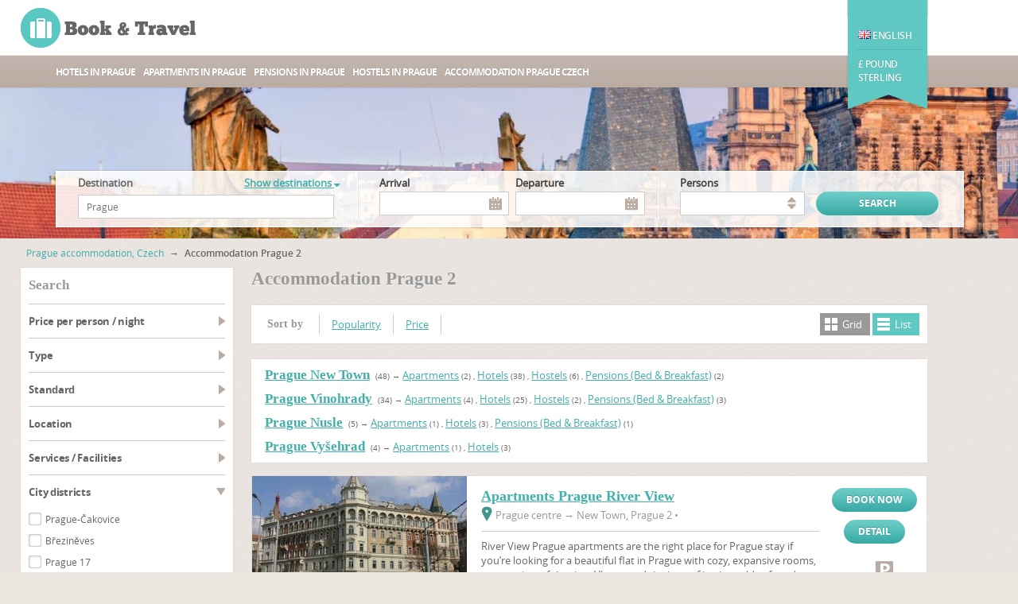

--- FILE ---
content_type: text/html; charset=UTF-8
request_url: https://www.hotele.cz/prague-accommodation,location-l-praha2.en.html
body_size: 14192
content:
<!DOCTYPE html>
<html lang="en">
<head>
     <script async src="https://www.googletagmanager.com/gtag/js?id=UA-23460120-2"></script>
<script>
    window.dataLayer = window.dataLayer || [];
    function gtag(){dataLayer.push(arguments);}
    gtag('js', new Date());
    gtag('config', 'UA-23460120-2');
</script>
 
    <meta charset="utf-8"/>
    <title>Accommodation Prague 2</title>
    <meta name="description" content="Book easily and cheaply hotels, hostels, pensions (bed &amp; breakfast), apartments in Prague 2. Wide range of accommodation - hotels, hostels, pensions (bed &amp; breakfast), apartments Prague New Town" />
    <meta name="keywords" content="prague, praha, accommodation, book, easily, and, cheaply, hotels, hostels, pensions, bed, breakfast, apartments, wide, range, new, town" />
    <meta name="robots" content="index,follow" />
    <link rel="canonical" href="https://www.hotele.cz/prague-accommodation,location-l-praha2.en.html" type="text/html" />
    <link rel="alternate" href="/praha-ubytovani,location-l-praha2.cz.html" type="text/html" title="Čeština" hreflang="cs" />
<link rel="alternate" href="/prag-unterkunft,location-l-praha2.de.html" type="text/html" title="Deutsch" hreflang="de" />
<link rel="alternate" href="/praga-zakwaterowanie,location-l-praha2.pl.html" type="text/html" title="Polski" hreflang="pl" />
<link rel="alternate" href="/praga-razmeshcheniye,location-l-praha2.ru.html" type="text/html" title="Русский" hreflang="ru" />
<link rel="alternate" href="/praha-ubytovanie,location-l-praha2.sk.html" type="text/html" title="Slovenčina" hreflang="sk" />
    <link rel="icon" type="image/ico" href="/resources/Templates/Accommodation/Module/Hotele/favicon.ico" />



    <link rel="stylesheet" type="text/css" href="/libs/resources/icons/flat/flaticon.css" />
    <link rel="stylesheet" type="text/css" href="/libs/resources/css/payments.css" />
    <link rel="stylesheet" type="text/css" href="/libs/resources/css/iconset-flags.css" />
    <link rel="stylesheet" type="text/css" href="/libs/resources/css/font-awesome.min.css" />
    <link rel="stylesheet" type="text/css" href="/libs/jquery.prettyPhoto/css/prettyPhoto.css" />

    <link rel="stylesheet" type="text/css" href="/theme/forest/css/forest.css" />
</head>
<body class="uclist">

    <header>
        <div class="ribbon-menu">
            <div class="wrap">
                <div id="currencies" class="menu">
                    <div class="menu-container">
                        <a  href="/prague-accommodation,location-l-praha2.en.html?curr=111"><span class="code">AUD</span><span class="name">Australian dollar</span></a>
<a  href="/prague-accommodation,location-l-praha2.en.html?curr=117"><span class="code">€</span><span class="name">Euro</span></a>
<a  href="/prague-accommodation,location-l-praha2.en.html?curr=135"><span class="code">PLN</span><span class="name">Polish zloty</span></a>
<a class="active" href="/prague-accommodation,location-l-praha2.en.html?curr=145"><span class="code">£</span><span class="name">Pound sterling</span></a>
<a  href="/prague-accommodation,location-l-praha2.en.html?curr=112"><span class="code">R$</span><span class="name">Brazilian real</span></a>
<a  href="/prague-accommodation,location-l-praha2.en.html?curr=127"><span class="code">CAD</span><span class="name">Canadian dollar</span></a>
<a  href="/prague-accommodation,location-l-praha2.en.html?curr=143"><span class="code">TRY</span><span class="name">New turkish lira</span></a>
<a  href="/prague-accommodation,location-l-praha2.en.html?curr=110"><span class="code">CZK</span><span class="name">Czech koruna</span></a>
<a  href="/prague-accommodation,location-l-praha2.en.html?curr=113"><span class="code">BGN</span><span class="name">Bulgarian lev</span></a>
<a  href="/prague-accommodation,location-l-praha2.en.html?curr=128"><span class="code">LTL</span><span class="name">Lithuanian litas</span></a>
<a  href="/prague-accommodation,location-l-praha2.en.html?curr=144"><span class="code">US$</span><span class="name">U.s. dollar</span></a><button type="button" class="close">×</button>                    </div>
                </div>
                <div id="locales" class="menu">
                    <div class="menu-container">
                        <a  href="/praha-ubytovani,location-l-praha2.cz.html?locale=cs_CZ"><span class="icon icon-flag fCz"></span><span class="name">Čeština</span></a>
<a  href="/prag-unterkunft,location-l-praha2.de.html?locale=de_DE"><span class="icon icon-flag fDe"></span><span class="name">Deutsch</span></a>
<a class="active" href="/prague-accommodation,location-l-praha2.en.html?locale=en_GB"><span class="icon icon-flag fEn"></span><span class="name">English (UK)</span></a>
<a  href="/prague-accommodation,location-l-praha2.en.html?locale=en_US"><span class="icon icon-flag fUs"></span><span class="name">English (US)</span></a>
<a  href="/praga-zakwaterowanie,location-l-praha2.pl.html?locale=pl_PL"><span class="icon icon-flag fPl"></span><span class="name">Polski</span></a>
<a  href="/praga-razmeshcheniye,location-l-praha2.ru.html?locale=ru_RU"><span class="icon icon-flag fRu"></span><span class="name">Русский</span></a>
<a  href="/praha-ubytovanie,location-l-praha2.sk.html?locale=sk_SK"><span class="icon icon-flag fSk"></span><span class="name">Slovenčina</span></a><button type="button" class="close">×</button>                    </div>
                </div>
            </div>
        </div>
        <div class="wrap clearfix">
            <!--logo-->
            <a class="bt-logo logo" href="/" title="Hotels in Prague"><strong>Prague Hotels - Home</strong></a>
            <!--//logo-->

            <!--ribbon-->
            <div class="ribbon">
                <nav>
                    <br/><br/>
                    <ul class="lang-nav">
                        <li class="active"><span class="menu-toggle" data-target="locales"><span data-toggle="tooltip" data-placement="bottom" title="Select your language" data-container="body" data-html="true"><span class="icon icon-flag fEn"></span> English</span></span></li>                    </ul>
                    <ul class="currency-nav">
                        <li class="active"><span class="menu-toggle" data-target="currencies"><span data-toggle="tooltip" data-placement="bottom" title="Choose your currency" data-container="body" data-html="true">£ Pound sterling </span></span></li>                    </ul>
                </nav>
            </div>
            <!--//ribbon-->
        </div>

        <!--main navigation-->
        <nav class="main-nav" role="navigation">
            <ul class="wrap" id="nav">
                
                <li><a href="/prague-hotels,list-t-hotel.en.html" title="List of Prague hotels">Hotels in Prague</a></li>
                <li><a href="/prague-apartments,list-t-apartment.en.html" title="Apartments in Prague">Apartments in Prague</a></li>
                <li><a href="/prague-pensions,list-t-pension.en.html" title="List of Prague pensions">Pensions in Prague</a></li>
                <li><a href="/prague-hostels,list-t-hostel.en.html" title="Cheap accommodation in Prague">Hostels in Prague</a></li>
                <li><a href="/prague-accommodation,location-l-praha.en.html" title="Accommodation in Prague, Hotels in Prague">Accommodation Prague Czech</a></li>
                            </ul>
        </nav>
        <!--//main navigation-->
    </header>

            <div class="main with-search" role="main">
         <section class="slider clearfix">
    <div id="sequence">
        <ul class="sequence-canvas">
            <li>
                <div class="image" style="background-image: url('https://img.book-travel.net/_f/praha/prague-bridge-castle_w1600h200a1c1bgcfff.jpg');"></div>
            </li>
        </ul>
    </div>
</section> 

        <div class="autofix-wrap">
             <div class="main-search" id="top">
    <div class="forms">
        <form id="main-search" action="/search/">
            <input type="hidden" name="city" value="554782" />
            <input type="hidden" name="part" />
            <input type="hidden" name="dist" />
            <input type="hidden" name="lodg" />
            <input type="hidden" name="poi" />
            <div class="column">
                <div class="f-item">
                    <label for="destination" class="text-ucf">
    <b class="pull-left">Destination</b>
            <a href="" class="dropdown-toggle pull-right" data-target="locations"
           data-text-disabled="Show destinations &lt;i class=&quot;fa fa-sort-down&quot;&gt;&lt;/i&gt;"
           data-text-enabled="Hide destinations &lt;i class=&quot;fa fa-sort-up&quot;&gt;&lt;/i&gt;">Show destinations <i class="fa fa-sort-down"></i></a>
    </label>

<input type="text" class="twitter-typeahead" id="destination" name="destination" placeholder="Prague"
    spellcheck="false" dir="auto" data-ac-hint="1" data-ac-minchars="3" data-ac-dataset="destinations" data-bh-tokenizer="category"
    data-ac-autofollow="1" data-text-lodgings="Hotels, Hostels, Bed &amp; Breakfast, Apartments" data-text-cities="Cities"
    data-text-city-parts="City parts" data-ac-remote=" /search/destination/?locale=en_GB&amp;destination=%QUERY" />

<span class="jsonly"><span class="spinner"><i class="flaticon flaticon-spinner"></i></span></span>
                </div>
            </div>
            <div class="column twins border">
                <div class="f-item datepicker">
                    <label for="arrival">Arrival</label>
                     <input type="hidden" name="d1" value="" />
<input type="hidden" name="m1" value="" />

<div class="input-group datepicker-wrap">
    <span class="jsonly">
        <input type="text" class="addon-datepicker c-pointer form-control input-lg" id="arrival" name="arrival" value=""
             data-dp-minDate="2026-01-22"
            data-dp-legacy-day="d1"
            data-dp-legacy-yearmonth="m1"
            data-dp-lang="en_GB"
            data-dp-dateFormat="d/m/Y"
            data-dp-numMonth="2"
                         data-dp-greater="departure"              data-title-start-range="Arrival"              data-title-end-range="Departure"             autocomplete="off" readonly="readonly" disabled />
                    <span class="input-group-addon addon-datepicker-trigger icon icon-calendar" data-target="#arrival"></span>
            </span>
    <noscript>
         <select name="d1"><option value="" selected="selected">Day</option><option value="1">01</option><option value="2">02</option><option value="3">03</option><option value="4">04</option><option value="5">05</option><option value="6">06</option><option value="7">07</option><option value="8">08</option><option value="9">09</option><option value="10">10</option><option value="11">11</option><option value="12">12</option><option value="13">13</option><option value="14">14</option><option value="15">15</option><option value="16">16</option><option value="17">17</option><option value="18">18</option><option value="19">19</option><option value="20">20</option><option value="21">21</option><option value="22">22</option><option value="23">23</option><option value="24">24</option><option value="25">25</option><option value="26">26</option><option value="27">27</option><option value="28">28</option><option value="29">29</option><option value="30">30</option><option value="31">31</option> </select> 
         <select name="m1"><option value="" selected="selected">Month</option><option value="2026-01">January 2026</option><option value="2026-02">February 2026</option><option value="2026-03">March 2026</option><option value="2026-04">April 2026</option><option value="2026-05">May 2026</option><option value="2026-06">June 2026</option><option value="2026-07">July 2026</option><option value="2026-08">August 2026</option><option value="2026-09">September 2026</option><option value="2026-10">October 2026</option><option value="2026-11">November 2026</option><option value="2026-12">December 2026</option></select> 
    </noscript>
</div>
 
                </div>
                <div class="f-item datepicker last">
                    <label for="departure">Departure</label>
                     <input type="hidden" name="d2" value="" />
<input type="hidden" name="m2" value="" />

<div class="input-group datepicker-wrap">
    <span class="jsonly">
        <input type="text" class="addon-datepicker c-pointer form-control input-lg" id="departure" name="departure" value=""
             data-dp-minDate="2026-01-22"
            data-dp-legacy-day="d2"
            data-dp-legacy-yearmonth="m2"
            data-dp-lang="en_GB"
            data-dp-dateFormat="d/m/Y"
            data-dp-numMonth="2"
             data-dp-lower="arrival"                          data-title-start-range="Arrival"              data-title-end-range="Departure"             autocomplete="off" readonly="readonly" disabled />
                    <span class="input-group-addon addon-datepicker-trigger icon icon-calendar" data-target="#departure"></span>
            </span>
    <noscript>
         <select name="d2"><option value="" selected="selected">Day</option><option value="1">01</option><option value="2">02</option><option value="3">03</option><option value="4">04</option><option value="5">05</option><option value="6">06</option><option value="7">07</option><option value="8">08</option><option value="9">09</option><option value="10">10</option><option value="11">11</option><option value="12">12</option><option value="13">13</option><option value="14">14</option><option value="15">15</option><option value="16">16</option><option value="17">17</option><option value="18">18</option><option value="19">19</option><option value="20">20</option><option value="21">21</option><option value="22">22</option><option value="23">23</option><option value="24">24</option><option value="25">25</option><option value="26">26</option><option value="27">27</option><option value="28">28</option><option value="29">29</option><option value="30">30</option><option value="31">31</option> </select> 
         <select name="m2"><option value="" selected="selected">Month</option><option value="2026-01">January 2026</option><option value="2026-02">February 2026</option><option value="2026-03">March 2026</option><option value="2026-04">April 2026</option><option value="2026-05">May 2026</option><option value="2026-06">June 2026</option><option value="2026-07">July 2026</option><option value="2026-08">August 2026</option><option value="2026-09">September 2026</option><option value="2026-10">October 2026</option><option value="2026-11">November 2026</option><option value="2026-12">December 2026</option></select> 
    </noscript>
</div>
 
                </div>
            </div>
            <div class="column twins border">
                <div class="f-item">
                    <label for="persons" class="text-ucf">persons</label>
                     <select id="persons" name="persons">
                <option value=""></option>
<option value="1">1 person</option>
<option value="2">2 persons</option>
<option value="3">3 persons</option>
<option value="4">4 persons</option>
<option value="5">5 persons</option>
<option value="6">6 persons</option>
<option value="7">7 persons</option>
<option value="8">8 persons</option>
<option value="9">9 persons</option>
<option value="10">10 persons</option>
<option value="11">11 persons</option>
<option value="12">12 persons</option>
<option value="13">13 persons</option>
<option value="14">14 persons</option>
<option value="15">15 persons</option>
<option value="16">16 persons</option>
<option value="17">17 persons</option>
<option value="18">18 persons</option>
<option value="19">19 persons</option>
<option value="20">20 persons</option>
<option value="21">21 persons</option>
<option value="22">22 persons</option>
<option value="23">23 persons</option>
<option value="24">24 persons</option>
<option value="25">25 persons</option>
            </select>
 
                </div>
                <div class="f-item last">
                    <input type="submit" value="search" class="text-uc gradient-button" />
                </div>
            </div>
        </form>
    </div>
</div> 
        </div>
        <div class="wrap clearfix">
            <!--main content-->
            <div class="content clearfix">
                <!--breadcrumbs-->
                <nav role="navigation" class="breadcrumbs clearfix">
                     <div class="crumbs">
                        <a href="/index.en.html" title="Find Prague accommodation">Prague accommodation, Czech</a>
            <span class="s"> → </span>
                                <span><strong>Accommodation Prague 2</strong></span>
            </div> 
                </nav>
                <!--//breadcrumbs-->
                <aside class="left-sidebar">
                    
		<article class="refine-search-results">
			<div class="h2 text-ucf">search</div>
			<form id="searchForm" class=" ajax" action="/search/" data-for="mainContainer" data-url="/search/?_action=ajaxrequest"><input type="hidden" name="city" value="554782" /><input type="hidden" name="sortby" value="" /><input type="hidden" name="persons" value="" />
					<dl><dt class="range">Price per person / night</dt><dd><div class="checkbox">
			<input id="_price_range0_9" class="submitonchange" type="checkbox" name="price_range[]" value="0_9" />
			<label for="_price_range0_9">0 - £9<span class="possibilities" id="_pos_price_range0_9"></span></label>
		</div><div class="checkbox">
			<input id="_price_range10_19" class="submitonchange" type="checkbox" name="price_range[]" value="10_19" />
			<label for="_price_range10_19">10 - £19<span class="possibilities" id="_pos_price_range10_19"></span></label>
		</div><div class="checkbox">
			<input id="_price_range20_29" class="submitonchange" type="checkbox" name="price_range[]" value="20_29" />
			<label for="_price_range20_29">20 - £29<span class="possibilities" id="_pos_price_range20_29"></span></label>
		</div><div class="checkbox">
			<input id="_price_range30_39" class="submitonchange" type="checkbox" name="price_range[]" value="30_39" />
			<label for="_price_range30_39">30 - £39<span class="possibilities" id="_pos_price_range30_39"></span></label>
		</div><div class="checkbox">
			<input id="_price_range40_49" class="submitonchange" type="checkbox" name="price_range[]" value="40_49" />
			<label for="_price_range40_49">40 - £49<span class="possibilities" id="_pos_price_range40_49"></span></label>
		</div><div class="checkbox">
			<input id="_price_range50_-1" class="submitonchange" type="checkbox" name="price_range[]" value="50_-1" />
			<label for="_price_range50_-1">More than £50<span class="possibilities" id="_pos_price_range50_-1"></span></label>
		</div></dd><dt>type</dt><dd><div class="checkbox">
			<input id="_type1" class="submitonchange" type="checkbox" name="type[]" value="1" />
			<label for="_type1">Hotel<span class="possibilities" id="_pos_type1"></span></label>
		</div><div class="checkbox">
			<input id="_type2" class="submitonchange" type="checkbox" name="type[]" value="2" />
			<label for="_type2">Hostel<span class="possibilities" id="_pos_type2"></span></label>
		</div><div class="checkbox">
			<input id="_type4" class="submitonchange" type="checkbox" name="type[]" value="4" />
			<label for="_type4">Pension<span class="possibilities" id="_pos_type4"></span></label>
		</div><div class="checkbox">
			<input id="_type8" class="submitonchange" type="checkbox" name="type[]" value="8" />
			<label for="_type8">Apartment<span class="possibilities" id="_pos_type8"></span></label>
		</div></dd><dt>Standard</dt><dd><div class="checkbox">
			<input id="_star2" class="submitonchange" type="checkbox" name="star[]" value="2" />
			<label for="_star2"><img src="/assets/images/s2.gif" height="11" alt="**" /><span class="possibilities" id="_pos_star2"></span></label>
		</div><div class="checkbox">
			<input id="_star3" class="submitonchange" type="checkbox" name="star[]" value="3" />
			<label for="_star3"><img src="/assets/images/s3.gif" height="11" alt="***" /><span class="possibilities" id="_pos_star3"></span></label>
		</div><div class="checkbox">
			<input id="_star4" class="submitonchange" type="checkbox" name="star[]" value="4" />
			<label for="_star4"><img src="/assets/images/s4.gif" height="11" alt="****" /><span class="possibilities" id="_pos_star4"></span></label>
		</div><div class="checkbox">
			<input id="_star5" class="submitonchange" type="checkbox" name="star[]" value="5" />
			<label for="_star5"><img src="/assets/images/s5.gif" height="11" alt="*****" /><span class="possibilities" id="_pos_star5"></span></label>
		</div></dd><dt>Location</dt><dd><div class="checkbox">
			<input id="_loc1" class="submitonchange" type="checkbox" name="loc[]" value="1" />
			<label for="_loc1">center<span class="possibilities" id="_pos_loc1"></span></label>
		</div><div class="checkbox">
			<input id="_loc2" class="submitonchange" type="checkbox" name="loc[]" value="2" />
			<label for="_loc2">close to center<span class="possibilities" id="_pos_loc2"></span></label>
		</div><div class="checkbox">
			<input id="_loc3" class="submitonchange" type="checkbox" name="loc[]" value="3" />
			<label for="_loc3">out of center<span class="possibilities" id="_pos_loc3"></span></label>
		</div></dd><dt>Services / Facilities</dt><dd><div class="checkbox">
			<input id="_fac541440" class="submitonchange" type="checkbox" name="fac[]" value="541440" />
			<label for="_fac541440">Internet<span class="possibilities" id="_pos_fac541440"></span></label>
		</div><div class="checkbox">
			<input id="_fac541446" class="submitonchange" type="checkbox" name="fac[]" value="541446" />
			<label for="_fac541446">Parking<span class="possibilities" id="_pos_fac541446"></span></label>
		</div><div class="checkbox">
			<input id="_fac895391" class="submitonchange" type="checkbox" name="fac[]" value="895391" />
			<label for="_fac895391">Restaurant<span class="possibilities" id="_pos_fac895391"></span></label>
		</div><div class="checkbox">
			<input id="_fac237648" class="submitonchange" type="checkbox" name="fac[]" value="237648" />
			<label for="_fac237648">Elevator<span class="possibilities" id="_pos_fac237648"></span></label>
		</div><div class="checkbox">
			<input id="_fac237642" class="submitonchange" type="checkbox" name="fac[]" value="237642" />
			<label for="_fac237642">Bar<span class="possibilities" id="_pos_fac237642"></span></label>
		</div><div class="checkbox">
			<input id="_fac237646" class="submitonchange" type="checkbox" name="fac[]" value="237646" />
			<label for="_fac237646">Conference facilities<span class="possibilities" id="_pos_fac237646"></span></label>
		</div><div class="checkbox">
			<input id="_fac237640" class="submitonchange" type="checkbox" name="fac[]" value="237640" />
			<label for="_fac237640">Air-conditioning<span class="possibilities" id="_pos_fac237640"></span></label>
		</div><div class="checkbox">
			<input id="_fac237644" class="submitonchange" type="checkbox" name="fac[]" value="237644" />
			<label for="_fac237644">Breakfast<span class="possibilities" id="_pos_fac237644"></span></label>
		</div><div class="checkbox">
			<input id="_fac237652" class="submitonchange" type="checkbox" name="fac[]" value="237652" />
			<label for="_fac237652">Fitness room<span class="possibilities" id="_pos_fac237652"></span></label>
		</div><div class="checkbox">
			<input id="_fac237638" class="submitonchange" type="checkbox" name="fac[]" value="237638" />
			<label for="_fac237638">24 hour service<span class="possibilities" id="_pos_fac237638"></span></label>
		</div><span class="more-info pull-left" data-target="#hidden_fac" data-text-closed="show more &lt;i class=&quot;fa fa-sort-down&quot;&gt;&lt;/i&gt;" data-text-opened="hide more &lt;i class=&quot;fa fa-sort-up&quot;&gt;&lt;/i&gt;">show more <i class="fa fa-sort-down"></i></span><div class="clearfix"></div><div class="hidden" id="hidden_fac"><div class="checkbox">
			<input id="_fac237650" class="submitonchange" type="checkbox" name="fac[]" value="237650" />
			<label for="_fac237650">Facilities for Disabled Guests<span class="possibilities" id="_pos_fac237650"></span></label>
		</div></div></dd><dt class="active">City districts</dt><dd><div class="checkbox">
			<input id="_dist600079" class="submitonchange" type="checkbox" name="dist[]" value="600079" />
			<label for="_dist600079">Prague-Čakovice<span class="possibilities" id="_pos_dist600079"></span></label>
		</div><div class="checkbox">
			<input id="_dist538124" class="submitonchange" type="checkbox" name="dist[]" value="538124" />
			<label for="_dist538124">Březiněves<span class="possibilities" id="_pos_dist538124"></span></label>
		</div><div class="checkbox">
			<input id="_dist547174" class="submitonchange" type="checkbox" name="dist[]" value="547174" />
			<label for="_dist547174">Prague 17<span class="possibilities" id="_pos_dist547174"></span></label>
		</div><div class="checkbox">
			<input id="_dist547417" class="submitonchange" type="checkbox" name="dist[]" value="547417" />
			<label for="_dist547417">Prague 18<span class="possibilities" id="_pos_dist547417"></span></label>
		</div><div class="checkbox">
			<input id="_dist547344" class="submitonchange" type="checkbox" name="dist[]" value="547344" />
			<label for="_dist547344">Prague 19<span class="possibilities" id="_pos_dist547344"></span></label>
		</div><div class="checkbox">
			<input id="_dist538213" class="submitonchange" type="checkbox" name="dist[]" value="538213" />
			<label for="_dist538213">Prague 20<span class="possibilities" id="_pos_dist538213"></span></label>
		</div><div class="checkbox">
			<input id="_dist538949" class="submitonchange" type="checkbox" name="dist[]" value="538949" />
			<label for="_dist538949">Prague 21<span class="possibilities" id="_pos_dist538949"></span></label>
		</div><div class="checkbox">
			<input id="_dist538931" class="submitonchange" type="checkbox" name="dist[]" value="538931" />
			<label for="_dist538931">Prague 22<span class="possibilities" id="_pos_dist538931"></span></label>
		</div><div class="checkbox">
			<input id="_dist538078" class="submitonchange" type="checkbox" name="dist[]" value="538078" />
			<label for="_dist538078">Benice<span class="possibilities" id="_pos_dist538078"></span></label>
		</div><div class="checkbox">
			<input id="_dist547310" class="submitonchange" type="checkbox" name="dist[]" value="547310" />
			<label for="_dist547310">Čakovice<span class="possibilities" id="_pos_dist547310"></span></label>
		</div><span class="more-info pull-left" data-target="#hidden_dist" data-text-closed="show more &lt;i class=&quot;fa fa-sort-down&quot;&gt;&lt;/i&gt;" data-text-opened="hide more &lt;i class=&quot;fa fa-sort-up&quot;&gt;&lt;/i&gt;">show more <i class="fa fa-sort-down"></i></span><div class="clearfix"></div><div id="hidden_dist"><div class="checkbox">
			<input id="_dist547387" class="submitonchange" type="checkbox" name="dist[]" value="547387" />
			<label for="_dist547387">Prague 15<span class="possibilities" id="_pos_dist547387"></span></label>
		</div><div class="checkbox">
			<input id="_dist547301" class="submitonchange" type="checkbox" name="dist[]" value="547301" />
			<label for="_dist547301">Dolní Chabry<span class="possibilities" id="_pos_dist547301"></span></label>
		</div><div class="checkbox">
			<input id="_dist547379" class="submitonchange" type="checkbox" name="dist[]" value="547379" />
			<label for="_dist547379">Dolní Měcholupy<span class="possibilities" id="_pos_dist547379"></span></label>
		</div><div class="checkbox">
			<input id="_dist538175" class="submitonchange" type="checkbox" name="dist[]" value="538175" />
			<label for="_dist538175">Dolní Počernice<span class="possibilities" id="_pos_dist538175"></span></label>
		</div><div class="checkbox">
			<input id="_dist547042" class="submitonchange" type="checkbox" name="dist[]" value="547042" />
			<label for="_dist547042">Kunratice<span class="possibilities" id="_pos_dist547042"></span></label>
		</div><div class="checkbox">
			<input id="_dist547158" class="submitonchange" type="checkbox" name="dist[]" value="547158" />
			<label for="_dist547158">Nebušice<span class="possibilities" id="_pos_dist547158"></span></label>
		</div><div class="checkbox">
			<input id="_dist538736" class="submitonchange" type="checkbox" name="dist[]" value="538736" />
			<label for="_dist538736">Satalice<span class="possibilities" id="_pos_dist538736"></span></label>
		</div><div class="checkbox">
			<input id="_dist539724" class="submitonchange" type="checkbox" name="dist[]" value="539724" />
			<label for="_dist539724">Šeberov<span class="possibilities" id="_pos_dist539724"></span></label>
		</div><div class="checkbox">
			<input id="_dist547271" class="submitonchange" type="checkbox" name="dist[]" value="547271" />
			<label for="_dist547271">Suchdol<span class="possibilities" id="_pos_dist547271"></span></label>
		</div><div class="checkbox">
			<input id="_dist539601" class="submitonchange" type="checkbox" name="dist[]" value="539601" />
			<label for="_dist539601">Prague 16<span class="possibilities" id="_pos_dist539601"></span></label>
		</div><div class="checkbox">
			<input id="_dist547361" class="submitonchange" type="checkbox" name="dist[]" value="547361" />
			<label for="_dist547361">Prague 14<span class="possibilities" id="_pos_dist547361"></span></label>
		</div><div class="checkbox">
			<input id="_dist600076" class="submitonchange" type="checkbox" name="dist[]" value="600076" />
			<label for="_dist600076">Prague-Dolní Chabry<span class="possibilities" id="_pos_dist600076"></span></label>
		</div><div class="checkbox">
			<input id="_dist500097" class="submitonchange" type="checkbox" name="dist[]" value="500097" />
			<label for="_dist500097">Prague 3<span class="possibilities" id="_pos_dist500097"></span></label>
		</div><div class="checkbox">
			<input id="_dist600075" class="submitonchange" type="checkbox" name="dist[]" value="600075" />
			<label for="_dist600075">Prague-Dolní Počernice<span class="possibilities" id="_pos_dist600075"></span></label>
		</div><div class="checkbox">
			<input id="_dist600072" class="submitonchange" type="checkbox" name="dist[]" value="600072" />
			<label for="_dist600072">Prague-Kunratice<span class="possibilities" id="_pos_dist600072"></span></label>
		</div><div class="checkbox">
			<input id="_dist600074" class="submitonchange" type="checkbox" name="dist[]" value="600074" />
			<label for="_dist600074">Prague-Troja<span class="possibilities" id="_pos_dist600074"></span></label>
		</div><div class="checkbox">
			<input id="_dist600073" class="submitonchange" type="checkbox" name="dist[]" value="600073" />
			<label for="_dist600073">Prague-Zbraslav<span class="possibilities" id="_pos_dist600073"></span></label>
		</div><div class="checkbox">
			<input id="_dist600078" class="submitonchange" type="checkbox" name="dist[]" value="600078" />
			<label for="_dist600078">Prague-Zličín<span class="possibilities" id="_pos_dist600078"></span></label>
		</div><div class="checkbox">
			<input id="_dist500054" class="submitonchange" type="checkbox" name="dist[]" value="500054" />
			<label for="_dist500054">Prague 1<span class="possibilities" id="_pos_dist500054"></span></label>
		</div><div class="checkbox">
			<input id="_dist500089" class="submitonchange" type="checkbox" name="dist[]" value="500089" checked="checked" />
			<label for="_dist500089">Prague 2<span class="possibilities" id="_pos_dist500089"></span></label>
		</div><div class="checkbox">
			<input id="_dist500119" class="submitonchange" type="checkbox" name="dist[]" value="500119" />
			<label for="_dist500119">Prague 4<span class="possibilities" id="_pos_dist500119"></span></label>
		</div><div class="checkbox">
			<input id="_dist539694" class="submitonchange" type="checkbox" name="dist[]" value="539694" />
			<label for="_dist539694">Prague 13<span class="possibilities" id="_pos_dist539694"></span></label>
		</div><div class="checkbox">
			<input id="_dist500143" class="submitonchange" type="checkbox" name="dist[]" value="500143" />
			<label for="_dist500143">Prague 5<span class="possibilities" id="_pos_dist500143"></span></label>
		</div><div class="checkbox">
			<input id="_dist500178" class="submitonchange" type="checkbox" name="dist[]" value="500178" />
			<label for="_dist500178">Prague 6<span class="possibilities" id="_pos_dist500178"></span></label>
		</div><div class="checkbox">
			<input id="_dist500186" class="submitonchange" type="checkbox" name="dist[]" value="500186" />
			<label for="_dist500186">Prague 7<span class="possibilities" id="_pos_dist500186"></span></label>
		</div><div class="checkbox">
			<input id="_dist500208" class="submitonchange" type="checkbox" name="dist[]" value="500208" />
			<label for="_dist500208">Prague 8<span class="possibilities" id="_pos_dist500208"></span></label>
		</div><div class="checkbox">
			<input id="_dist500216" class="submitonchange" type="checkbox" name="dist[]" value="500216" />
			<label for="_dist500216">Prague 9<span class="possibilities" id="_pos_dist500216"></span></label>
		</div><div class="checkbox">
			<input id="_dist500224" class="submitonchange" type="checkbox" name="dist[]" value="500224" />
			<label for="_dist500224">Prague 10<span class="possibilities" id="_pos_dist500224"></span></label>
		</div><div class="checkbox">
			<input id="_dist547034" class="submitonchange" type="checkbox" name="dist[]" value="547034" />
			<label for="_dist547034">Prague 11<span class="possibilities" id="_pos_dist547034"></span></label>
		</div><div class="checkbox">
			<input id="_dist547107" class="submitonchange" type="checkbox" name="dist[]" value="547107" />
			<label for="_dist547107">Prague 12<span class="possibilities" id="_pos_dist547107"></span></label>
		</div><div class="checkbox">
			<input id="_dist547328" class="submitonchange" type="checkbox" name="dist[]" value="547328" />
			<label for="_dist547328">Troja<span class="possibilities" id="_pos_dist547328"></span></label>
		</div></div></dd><dt>City parts</dt><dd><div class="checkbox">
			<input id="_part542300" class="submitonchange" type="checkbox" name="part[]" value="542300" />
			<label for="_part542300">Anděl<span class="possibilities" id="_pos_part542300"></span></label>
		</div><div class="checkbox">
			<input id="_part542298" class="submitonchange" type="checkbox" name="part[]" value="542298" />
			<label for="_part542298">Petrská čtvrť<span class="possibilities" id="_pos_part542298"></span></label>
		</div><div class="checkbox">
			<input id="_part542301" class="submitonchange" type="checkbox" name="part[]" value="542301" />
			<label for="_part542301">Rohanský ostrov<span class="possibilities" id="_pos_part542301"></span></label>
		</div><div class="checkbox">
			<input id="_part400483" class="submitonchange" type="checkbox" name="part[]" value="400483" />
			<label for="_part400483">Řepy<span class="possibilities" id="_pos_part400483"></span></label>
		</div><div class="checkbox">
			<input id="_part490270" class="submitonchange" type="checkbox" name="part[]" value="490270" />
			<label for="_part490270">Řeporyje<span class="possibilities" id="_pos_part490270"></span></label>
		</div><div class="checkbox">
			<input id="_part306169" class="submitonchange" type="checkbox" name="part[]" value="306169" />
			<label for="_part306169">Radotín<span class="possibilities" id="_pos_part306169"></span></label>
		</div><div class="checkbox">
			<input id="_part400718" class="submitonchange" type="checkbox" name="part[]" value="400718" />
			<label for="_part400718">Prosek<span class="possibilities" id="_pos_part400718"></span></label>
		</div><div class="checkbox">
			<input id="_part400190" class="submitonchange" type="checkbox" name="part[]" value="400190" />
			<label for="_part400190">Podolí<span class="possibilities" id="_pos_part400190"></span></label>
		</div><div class="checkbox">
			<input id="_part542299" class="submitonchange" type="checkbox" name="part[]" value="542299" />
			<label for="_part542299">Palmovka<span class="possibilities" id="_pos_part542299"></span></label>
		</div><div class="checkbox">
			<input id="_part146137" class="submitonchange" type="checkbox" name="part[]" value="146137" />
			<label for="_part146137">Satalice<span class="possibilities" id="_pos_part146137"></span></label>
		</div><span class="more-info pull-left" data-target="#hidden_part" data-text-closed="show more &lt;i class=&quot;fa fa-sort-down&quot;&gt;&lt;/i&gt;" data-text-opened="hide more &lt;i class=&quot;fa fa-sort-up&quot;&gt;&lt;/i&gt;">show more <i class="fa fa-sort-down"></i></span><div class="clearfix"></div><div class="hidden" id="hidden_part"><div class="checkbox">
			<input id="_part490156" class="submitonchange" type="checkbox" name="part[]" value="490156" />
			<label for="_part490156">Nusle<span class="possibilities" id="_pos_part490156"></span></label>
		</div><div class="checkbox">
			<input id="_part490148" class="submitonchange" type="checkbox" name="part[]" value="490148" />
			<label for="_part490148">New Town<span class="possibilities" id="_pos_part490148"></span></label>
		</div><div class="checkbox">
			<input id="_part400513" class="submitonchange" type="checkbox" name="part[]" value="400513" />
			<label for="_part400513">Nebušice<span class="possibilities" id="_pos_part400513"></span></label>
		</div><div class="checkbox">
			<input id="_part400335" class="submitonchange" type="checkbox" name="part[]" value="400335" />
			<label for="_part400335">Motol<span class="possibilities" id="_pos_part400335"></span></label>
		</div><div class="checkbox">
			<input id="_part131555" class="submitonchange" type="checkbox" name="part[]" value="131555" />
			<label for="_part131555">Miškovice<span class="possibilities" id="_pos_part131555"></span></label>
		</div><div class="checkbox">
			<input id="_part490130" class="submitonchange" type="checkbox" name="part[]" value="490130" />
			<label for="_part490130">Michle<span class="possibilities" id="_pos_part490130"></span></label>
		</div><div class="checkbox">
			<input id="_part400394" class="submitonchange" type="checkbox" name="part[]" value="400394" />
			<label for="_part400394">Ruzyně<span class="possibilities" id="_pos_part400394"></span></label>
		</div><div class="checkbox">
			<input id="_part162132" class="submitonchange" type="checkbox" name="part[]" value="162132" />
			<label for="_part162132">Šeberov<span class="possibilities" id="_pos_part162132"></span></label>
		</div><div class="checkbox">
			<input id="_part490121" class="submitonchange" type="checkbox" name="part[]" value="490121" />
			<label for="_part490121">Lesser Town<span class="possibilities" id="_pos_part490121"></span></label>
		</div><div class="checkbox">
			<input id="_part173771" class="submitonchange" type="checkbox" name="part[]" value="173771" />
			<label for="_part173771">Újezd nad Lesy<span class="possibilities" id="_pos_part173771"></span></label>
		</div><div class="checkbox">
			<input id="_part490253" class="submitonchange" type="checkbox" name="part[]" value="490253" />
			<label for="_part490253">Záběhlice<span class="possibilities" id="_pos_part490253"></span></label>
		</div><div class="checkbox">
			<input id="_part490245" class="submitonchange" type="checkbox" name="part[]" value="490245" />
			<label for="_part490245">Vysočany<span class="possibilities" id="_pos_part490245"></span></label>
		</div><div class="checkbox">
			<input id="_part127302" class="submitonchange" type="checkbox" name="part[]" value="127302" />
			<label for="_part127302">Vyšehrad<span class="possibilities" id="_pos_part127302"></span></label>
		</div><div class="checkbox">
			<input id="_part490237" class="submitonchange" type="checkbox" name="part[]" value="490237" />
			<label for="_part490237">Vršovice<span class="possibilities" id="_pos_part490237"></span></label>
		</div><div class="checkbox">
			<input id="_part490229" class="submitonchange" type="checkbox" name="part[]" value="490229" />
			<label for="_part490229">Vinohrady<span class="possibilities" id="_pos_part490229"></span></label>
		</div><div class="checkbox">
			<input id="_part400432" class="submitonchange" type="checkbox" name="part[]" value="400432" />
			<label for="_part400432">Veleslavín<span class="possibilities" id="_pos_part400432"></span></label>
		</div><div class="checkbox">
			<input id="_part490202" class="submitonchange" type="checkbox" name="part[]" value="490202" />
			<label for="_part490202">Troja<span class="possibilities" id="_pos_part490202"></span></label>
		</div><div class="checkbox">
			<input id="_part400301" class="submitonchange" type="checkbox" name="part[]" value="400301" />
			<label for="_part400301">Smíchov<span class="possibilities" id="_pos_part400301"></span></label>
		</div><div class="checkbox">
			<input id="_part400769" class="submitonchange" type="checkbox" name="part[]" value="400769" />
			<label for="_part400769">Třeboradice<span class="possibilities" id="_pos_part400769"></span></label>
		</div><div class="checkbox">
			<input id="_part400491" class="submitonchange" type="checkbox" name="part[]" value="400491" />
			<label for="_part400491">Suchdol<span class="possibilities" id="_pos_part400491"></span></label>
		</div><div class="checkbox">
			<input id="_part490199" class="submitonchange" type="checkbox" name="part[]" value="490199" />
			<label for="_part490199">Střížkov<span class="possibilities" id="_pos_part490199"></span></label>
		</div><div class="checkbox">
			<input id="_part400424" class="submitonchange" type="checkbox" name="part[]" value="400424" />
			<label for="_part400424">Střešovice<span class="possibilities" id="_pos_part400424"></span></label>
		</div><div class="checkbox">
			<input id="_part490181" class="submitonchange" type="checkbox" name="part[]" value="490181" />
			<label for="_part490181">Strašnice<span class="possibilities" id="_pos_part490181"></span></label>
		</div><div class="checkbox">
			<input id="_part490172" class="submitonchange" type="checkbox" name="part[]" value="490172" />
			<label for="_part490172">Stodůlky<span class="possibilities" id="_pos_part490172"></span></label>
		</div><div class="checkbox">
			<input id="_part400017" class="submitonchange" type="checkbox" name="part[]" value="400017" />
			<label for="_part400017">Old Town<span class="possibilities" id="_pos_part400017"></span></label>
		</div><div class="checkbox">
			<input id="_part490113" class="submitonchange" type="checkbox" name="part[]" value="490113" />
			<label for="_part490113">Malešice<span class="possibilities" id="_pos_part490113"></span></label>
		</div><div class="checkbox">
			<input id="_part400254" class="submitonchange" type="checkbox" name="part[]" value="400254" />
			<label for="_part400254">Libuš<span class="possibilities" id="_pos_part400254"></span></label>
		</div><div class="checkbox">
			<input id="_part2585" class="submitonchange" type="checkbox" name="part[]" value="2585" />
			<label for="_part2585">Benice<span class="possibilities" id="_pos_part2585"></span></label>
		</div><div class="checkbox">
			<input id="_part400211" class="submitonchange" type="checkbox" name="part[]" value="400211" />
			<label for="_part400211">Chodov<span class="possibilities" id="_pos_part400211"></span></label>
		</div><div class="checkbox">
			<input id="_part490059" class="submitonchange" type="checkbox" name="part[]" value="490059" />
			<label for="_part490059">Hloubětín<span class="possibilities" id="_pos_part490059"></span></label>
		</div><div class="checkbox">
			<input id="_part173398" class="submitonchange" type="checkbox" name="part[]" value="173398" />
			<label for="_part173398">Hájek<span class="possibilities" id="_pos_part173398"></span></label>
		</div><div class="checkbox">
			<input id="_part29955" class="submitonchange" type="checkbox" name="part[]" value="29955" />
			<label for="_part29955">Dolní Počernice<span class="possibilities" id="_pos_part29955"></span></label>
		</div><div class="checkbox">
			<input id="_part490041" class="submitonchange" type="checkbox" name="part[]" value="490041" />
			<label for="_part490041">Dolní Měcholupy<span class="possibilities" id="_pos_part490041"></span></label>
		</div><div class="checkbox">
			<input id="_part400661" class="submitonchange" type="checkbox" name="part[]" value="400661" />
			<label for="_part400661">Dolní Chabry<span class="possibilities" id="_pos_part400661"></span></label>
		</div><div class="checkbox">
			<input id="_part400459" class="submitonchange" type="checkbox" name="part[]" value="400459" />
			<label for="_part400459">Dejvice<span class="possibilities" id="_pos_part400459"></span></label>
		</div><div class="checkbox">
			<input id="_part400742" class="submitonchange" type="checkbox" name="part[]" value="400742" />
			<label for="_part400742">Černý Most<span class="possibilities" id="_pos_part400742"></span></label>
		</div><div class="checkbox">
			<input id="_part128091" class="submitonchange" type="checkbox" name="part[]" value="128091" />
			<label for="_part128091">Hodkovičky<span class="possibilities" id="_pos_part128091"></span></label>
		</div><div class="checkbox">
			<input id="_part400751" class="submitonchange" type="checkbox" name="part[]" value="400751" />
			<label for="_part400751">Čakovice<span class="possibilities" id="_pos_part400751"></span></label>
		</div><div class="checkbox">
			<input id="_part490024" class="submitonchange" type="checkbox" name="part[]" value="490024" />
			<label for="_part490024">Bubeneč<span class="possibilities" id="_pos_part490024"></span></label>
		</div><div class="checkbox">
			<input id="_part14133" class="submitonchange" type="checkbox" name="part[]" value="14133" />
			<label for="_part14133">Březiněves<span class="possibilities" id="_pos_part14133"></span></label>
		</div><div class="checkbox">
			<input id="_part490032" class="submitonchange" type="checkbox" name="part[]" value="490032" />
			<label for="_part490032">Břevnov<span class="possibilities" id="_pos_part490032"></span></label>
		</div><div class="checkbox">
			<input id="_part400203" class="submitonchange" type="checkbox" name="part[]" value="400203" />
			<label for="_part400203">Braník<span class="possibilities" id="_pos_part400203"></span></label>
		</div><div class="checkbox">
			<input id="_part400581" class="submitonchange" type="checkbox" name="part[]" value="400581" />
			<label for="_part400581">Bohnice<span class="possibilities" id="_pos_part400581"></span></label>
		</div><div class="checkbox">
			<input id="_part400289" class="submitonchange" type="checkbox" name="part[]" value="400289" />
			<label for="_part400289">Hlubočepy<span class="possibilities" id="_pos_part400289"></span></label>
		</div><div class="checkbox">
			<input id="_part490067" class="submitonchange" type="checkbox" name="part[]" value="490067" />
			<label for="_part490067">Holešovice<span class="possibilities" id="_pos_part490067"></span></label>
		</div><div class="checkbox">
			<input id="_part490105" class="submitonchange" type="checkbox" name="part[]" value="490105" />
			<label for="_part490105">Libeň<span class="possibilities" id="_pos_part490105"></span></label>
		</div><div class="checkbox">
			<input id="_part400611" class="submitonchange" type="checkbox" name="part[]" value="400611" />
			<label for="_part400611">Kobylisy<span class="possibilities" id="_pos_part400611"></span></label>
		</div><div class="checkbox">
			<input id="_part400157" class="submitonchange" type="checkbox" name="part[]" value="400157" />
			<label for="_part400157">Lhotka<span class="possibilities" id="_pos_part400157"></span></label>
		</div><div class="checkbox">
			<input id="_part400807" class="submitonchange" type="checkbox" name="part[]" value="400807" />
			<label for="_part400807">Letňany<span class="possibilities" id="_pos_part400807"></span></label>
		</div><div class="checkbox">
			<input id="_part400785" class="submitonchange" type="checkbox" name="part[]" value="400785" />
			<label for="_part400785">Kyje<span class="possibilities" id="_pos_part400785"></span></label>
		</div><div class="checkbox">
			<input id="_part400262" class="submitonchange" type="checkbox" name="part[]" value="400262" />
			<label for="_part400262">Kunratice<span class="possibilities" id="_pos_part400262"></span></label>
		</div><div class="checkbox">
			<input id="_part400165" class="submitonchange" type="checkbox" name="part[]" value="400165" />
			<label for="_part400165">Krč<span class="possibilities" id="_pos_part400165"></span></label>
		</div><div class="checkbox">
			<input id="_part400319" class="submitonchange" type="checkbox" name="part[]" value="400319" />
			<label for="_part400319">Košíře<span class="possibilities" id="_pos_part400319"></span></label>
		</div><div class="checkbox">
			<input id="_part400777" class="submitonchange" type="checkbox" name="part[]" value="400777" />
			<label for="_part400777">Kbely<span class="possibilities" id="_pos_part400777"></span></label>
		</div><div class="checkbox">
			<input id="_part400904" class="submitonchange" type="checkbox" name="part[]" value="400904" />
			<label for="_part400904">Horní Měcholupy<span class="possibilities" id="_pos_part400904"></span></label>
		</div><div class="checkbox">
			<input id="_part400637" class="submitonchange" type="checkbox" name="part[]" value="400637" />
			<label for="_part400637">Karlín<span class="possibilities" id="_pos_part400637"></span></label>
		</div><div class="checkbox">
			<input id="_part127001" class="submitonchange" type="checkbox" name="part[]" value="127001" />
			<label for="_part127001">Josefov<span class="possibilities" id="_pos_part127001"></span></label>
		</div><div class="checkbox">
			<input id="_part490091" class="submitonchange" type="checkbox" name="part[]" value="490091" />
			<label for="_part490091">Jinonice<span class="possibilities" id="_pos_part490091"></span></label>
		</div><div class="checkbox">
			<input id="_part490075" class="submitonchange" type="checkbox" name="part[]" value="490075" />
			<label for="_part490075">Prague Castle District<span class="possibilities" id="_pos_part490075"></span></label>
		</div><div class="checkbox">
			<input id="_part400866" class="submitonchange" type="checkbox" name="part[]" value="400866" />
			<label for="_part400866">Hostivař<span class="possibilities" id="_pos_part400866"></span></label>
		</div><div class="checkbox">
			<input id="_part400793" class="submitonchange" type="checkbox" name="part[]" value="400793" />
			<label for="_part400793">Hostavice<span class="possibilities" id="_pos_part400793"></span></label>
		</div><div class="checkbox">
			<input id="_part43770" class="submitonchange" type="checkbox" name="part[]" value="43770" />
			<label for="_part43770">Horní Počernice<span class="possibilities" id="_pos_part43770"></span></label>
		</div><div class="checkbox">
			<input id="_part490261" class="submitonchange" type="checkbox" name="part[]" value="490261" />
			<label for="_part490261">Žižkov<span class="possibilities" id="_pos_part490261"></span></label>
		</div></div></dd><dt>Points of interest</dt><dd><div class="checkbox">
			<input id="_npoi1332117" class="submitonchange" type="checkbox" name="npoi[]" value="1332117" />
			<label for="_npoi1332117">St. Vitus Cathedral<span class="possibilities" id="_pos_npoi1332117"></span></label>
		</div><div class="checkbox">
			<input id="_npoi471787" class="submitonchange" type="checkbox" name="npoi[]" value="471787" />
			<label for="_npoi471787">Old Town Square<span class="possibilities" id="_pos_npoi471787"></span></label>
		</div><div class="checkbox">
			<input id="_npoi471956" class="submitonchange" type="checkbox" name="npoi[]" value="471956" />
			<label for="_npoi471956">Wenceslas Square<span class="possibilities" id="_pos_npoi471956"></span></label>
		</div><div class="checkbox">
			<input id="_npoi471095" class="submitonchange" type="checkbox" name="npoi[]" value="471095" />
			<label for="_npoi471095">Ss. Cyril and Methodius Cathedral<span class="possibilities" id="_pos_npoi471095"></span></label>
		</div><div class="checkbox">
			<input id="_npoi471981" class="submitonchange" type="checkbox" name="npoi[]" value="471981" />
			<label for="_npoi471981">Vyšehrad<span class="possibilities" id="_pos_npoi471981"></span></label>
		</div><div class="checkbox">
			<input id="_npoi471577" class="submitonchange" type="checkbox" name="npoi[]" value="471577" />
			<label for="_npoi471577">Prague Castle<span class="possibilities" id="_pos_npoi471577"></span></label>
		</div><div class="checkbox">
			<input id="_npoi471786" class="submitonchange" type="checkbox" name="npoi[]" value="471786" />
			<label for="_npoi471786">Old Town Hall<span class="possibilities" id="_pos_npoi471786"></span></label>
		</div><div class="checkbox">
			<input id="_npoi471106" class="submitonchange" type="checkbox" name="npoi[]" value="471106" />
			<label for="_npoi471106">Church of Saint Nicholas<span class="possibilities" id="_pos_npoi471106"></span></label>
		</div><div class="checkbox">
			<input id="_npoi471594" class="submitonchange" type="checkbox" name="npoi[]" value="471594" />
			<label for="_npoi471594">Rudolfinum<span class="possibilities" id="_pos_npoi471594"></span></label>
		</div><div class="checkbox">
			<input id="_npoi471845" class="submitonchange" type="checkbox" name="npoi[]" value="471845" />
			<label for="_npoi471845">Church of Our Lady Before Týn<span class="possibilities" id="_pos_npoi471845"></span></label>
		</div></dd></dl><input class="gradient-button text-uc pull-right" type="submit" value="search"/><div class="clearfix"></div>
			</form>
		</article><div id="locations" class="dropdown-menu" style="display: none;"><div class="h2">t:top-most-cities</div><div class="clearfix"></div><ul class="locations"><li><a href="/search/" data-value="554782" data-name="Prague" data-key="city">Prague<span class="possibilities badge">699</span></a></li></ul><div class="clearfix"></div><div class="h2">City districts</div><div class="clearfix"></div><ul class="locations"><li><a href="/prague-accommodation,location-l-praha1.en.html" data-value="500054" data-name="Prague 1" data-key="dist">Prague 1<span class="possibilities badge">249</span></a></li><li><a href="/prague-accommodation,location-l-praha2.en.html" data-value="500089" data-name="Prague 2" data-key="dist">Prague 2<span class="possibilities badge">93</span></a></li><li><a href="/prague-accommodation,location-l-praha5.en.html" data-value="500143" data-name="Prague 5" data-key="dist">Prague 5<span class="possibilities badge">65</span></a></li><li><a href="/prague-accommodation,location-l-praha4.en.html" data-value="500119" data-name="Prague 4" data-key="dist">Prague 4<span class="possibilities badge">53</span></a></li><li><a href="/prague-accommodation,location-l-praha3.en.html" data-value="500097" data-name="Prague 3" data-key="dist">Prague 3<span class="possibilities badge">46</span></a></li><li><a href="/prague-accommodation,location-l-praha6.en.html" data-value="500178" data-name="Prague 6" data-key="dist">Prague 6<span class="possibilities badge">38</span></a></li><li><a href="/prague-accommodation,location-l-praha8.en.html" data-value="500208" data-name="Prague 8" data-key="dist">Prague 8<span class="possibilities badge">38</span></a></li><li><a href="/prague-accommodation,location-l-praha10.en.html" data-value="500224" data-name="Prague 10" data-key="dist">Prague 10<span class="possibilities badge">23</span></a></li><li><a href="/prague-accommodation,location-l-praha9.en.html" data-value="500216" data-name="Prague 9" data-key="dist">Prague 9<span class="possibilities badge">19</span></a></li><li><a href="/prague-accommodation,location-l-praha7.en.html" data-value="500186" data-name="Prague 7" data-key="dist">Prague 7<span class="possibilities badge">17</span></a></li><li><a href="/prague-accommodation,location-l-praha14.en.html" data-value="547361" data-name="Prague 14" data-key="dist">Prague 14<span class="possibilities badge">8</span></a></li><li><a href="/prague-accommodation,location-l-praha17.en.html" data-value="547174" data-name="Prague 17" data-key="dist">Prague 17<span class="possibilities badge">5</span></a></li><li><a href="/prague-accommodation,location-l-praha11.en.html" data-value="547034" data-name="Prague 11" data-key="dist">Prague 11<span class="possibilities badge">4</span></a></li><li><a href="/prague-accommodation,location-l-praha15.en.html" data-value="547387" data-name="Prague 15" data-key="dist">Prague 15<span class="possibilities badge">4</span></a></li><li><a href="/prague-accommodation,location-l-praha13.en.html" data-value="539694" data-name="Prague 13" data-key="dist">Prague 13<span class="possibilities badge">3</span></a></li><li><a href="/prague-accommodation,location-l-cakovice.en.html" data-value="547310" data-name="Čakovice" data-key="dist">Čakovice<span class="possibilities badge">3</span></a></li><li><a href="/prague-accommodation,location-l-brezineves.en.html" data-value="538124" data-name="Březiněves" data-key="dist">Březiněves<span class="possibilities badge">2</span></a></li><li><a href="/prague-accommodation,location-l-dolnipocernice.en.html" data-value="538175" data-name="Dolní Počernice" data-key="dist">Dolní Počernice<span class="possibilities badge">2</span></a></li><li><a href="/prague-accommodation,location-l-praha20.en.html" data-value="538213" data-name="Prague 20" data-key="dist">Prague 20<span class="possibilities badge">2</span></a></li><li><a href="/prague-accommodation,location-l-praha22.en.html" data-value="538931" data-name="Prague 22" data-key="dist">Prague 22<span class="possibilities badge">2</span></a></li></ul><div class="clearfix"></div><div class="h2">City parts</div><div class="clearfix"></div><ul class="locations"><li><a href="/prague-accommodation,location-i-nove+mesto.en.html" data-value="490148" data-name="New Town" data-key="part">New Town<span class="possibilities badge">140</span></a></li><li><a href="/prague-accommodation,location-i-stare+mesto.en.html" data-value="400017" data-name="Old Town" data-key="part">Old Town<span class="possibilities badge">98</span></a></li><li><a href="/prague-accommodation,location-i-zizkov.en.html" data-value="490261" data-name="Žižkov" data-key="part">Žižkov<span class="possibilities badge">42</span></a></li><li><a href="/prague-accommodation,location-i-mala+strana.en.html" data-value="490121" data-name="Lesser Town" data-key="part">Lesser Town<span class="possibilities badge">41</span></a></li><li><a href="/prague-accommodation,location-i-smichov.en.html" data-value="400301" data-name="Smíchov" data-key="part">Smíchov<span class="possibilities badge">38</span></a></li><li><a href="/prague-accommodation,location-i-vinohrady.en.html" data-value="490229" data-name="Vinohrady" data-key="part">Vinohrady<span class="possibilities badge">38</span></a></li><li><a href="/prague-accommodation,location-i-nusle.en.html" data-value="490156" data-name="Nusle" data-key="part">Nusle<span class="possibilities badge">24</span></a></li><li><a href="/prague-accommodation,location-i-hradcany.en.html" data-value="490075" data-name="Prague Castle District" data-key="part">Prague Castle District<span class="possibilities badge">21</span></a></li><li><a href="/prague-accommodation,location-i-karlin.en.html" data-value="400637" data-name="Karlín" data-key="part">Karlín<span class="possibilities badge">19</span></a></li><li><a href="/prague-accommodation,location-i-holesovice.en.html" data-value="490067" data-name="Holešovice" data-key="part">Holešovice<span class="possibilities badge">15</span></a></li><li><a href="/prague-accommodation,location-i-liben.en.html" data-value="490105" data-name="Libeň" data-key="part">Libeň<span class="possibilities badge">11</span></a></li><li><a href="/prague-accommodation,location-i-dejvice.en.html" data-value="400459" data-name="Dejvice" data-key="part">Dejvice<span class="possibilities badge">10</span></a></li><li><a href="/prague-accommodation,location-i-jinonice.en.html" data-value="490091" data-name="Jinonice" data-key="part">Jinonice<span class="possibilities badge">10</span></a></li><li><a href="/prague-accommodation,location-i-brevnov.en.html" data-value="490032" data-name="Břevnov" data-key="part">Břevnov<span class="possibilities badge">9</span></a></li><li><a href="/prague-accommodation,location-i-strasnice.en.html" data-value="490181" data-name="Strašnice" data-key="part">Strašnice<span class="possibilities badge">9</span></a></li><li><a href="/prague-accommodation,location-i-vysocany.en.html" data-value="490245" data-name="Vysočany" data-key="part">Vysočany<span class="possibilities badge">9</span></a></li><li><a href="/prague-accommodation,location-i-krc.en.html" data-value="400165" data-name="Krč" data-key="part">Krč<span class="possibilities badge">8</span></a></li><li><a href="/prague-accommodation,location-i-michle.en.html" data-value="490130" data-name="Michle" data-key="part">Michle<span class="possibilities badge">8</span></a></li><li><a href="/prague-accommodation,location-i-branik.en.html" data-value="400203" data-name="Braník" data-key="part">Braník<span class="possibilities badge">7</span></a></li><li><a href="/prague-accommodation,location-i-chodov.en.html" data-value="400211" data-name="Chodov" data-key="part">Chodov<span class="possibilities badge">7</span></a></li></ul><div class="clearfix"></div></div>                </aside>
                <!--three-fourth content-->
                <section class="three-fourth" id="mainContainer">
                    <h1 class="list">Accommodation Prague 2</h1>                    <div class="sort-by">
                        <h3>Sort by</h3>
                        
				<ul class="sort">
				
                    <li>
                        <a class="ajax" data-for-form="searchForm" data-property="sortby"  data-value="popularity" href="/prague-accommodation,location-l-praha2.en.html?sortby=popularity">Popularity</a></li>
                    <li>
                        <a class="ajax" data-for-form="searchForm" data-property="sortby"  data-value="price" href="/prague-accommodation,location-l-praha2.en.html?sortby=price">Price</a></li>
				</ul>
		<ul class="view-type">
			<li class="grid-view"><a class="ajax" href="/prague-accommodation,location-l-praha2.en.html?listType=grid"
				data-href="/prague-accommodation,location-l-praha2.en.html?listType=grid" data-for="mainContainer" title="Grid">Grid</a></li>
			<li class="list-view active"><a class="ajax" href="/prague-accommodation,location-l-praha2.en.html?listType=list"
				data-href="/prague-accommodation,location-l-praha2.en.html?listType=list" data-for="mainContainer" title="List">List</a></li>
		</ul>                    </div>
                    <div class="clearfix"></div>
                    <div class="deals clearfix">

                                                 <article class="full-width"><div class="categories text-wrap"><div class="category"><h3><a href="/prague-accommodation,location-i-nove+mesto.en.html" title="Accommodation Prague New Town">Prague New Town</a></h3> <span>(48)</span>  &rarr; <a href="/prague-accommodation,location-i-nove+mesto-t-apartment.en.html" title="Accommodation Prague Apartments">Apartments</a> <span>(2)</span> , <a href="/prague-accommodation,location-i-nove+mesto-t-hotel.en.html" title="Accommodation Prague Hotels">Hotels</a> <span>(38)</span> , <a href="/prague-accommodation,location-i-nove+mesto-t-hostel.en.html" title="Accommodation Prague Hostels">Hostels</a> <span>(6)</span> , <a href="/prague-accommodation,location-i-nove+mesto-t-pension.en.html" title="Accommodation Prague Pensions (Bed & Breakfast)">Pensions (Bed & Breakfast)</a> <span>(2)</span> </div><div class="category"><h3><a href="/prague-accommodation,location-i-vinohrady.en.html" title="Accommodation Prague Vinohrady">Prague Vinohrady</a></h3> <span>(34)</span>  &rarr; <a href="/prague-accommodation,location-i-vinohrady-t-apartment.en.html" title="Accommodation Prague Apartments">Apartments</a> <span>(4)</span> , <a href="/prague-accommodation,location-i-vinohrady-t-hotel.en.html" title="Accommodation Prague Hotels">Hotels</a> <span>(25)</span> , <a href="/prague-accommodation,location-i-vinohrady-t-hostel.en.html" title="Accommodation Prague Hostels">Hostels</a> <span>(2)</span> , <a href="/prague-accommodation,location-i-vinohrady-t-pension.en.html" title="Accommodation Prague Pensions (Bed & Breakfast)">Pensions (Bed & Breakfast)</a> <span>(3)</span> </div><div class="category"><h3><a href="/prague-accommodation,location-i-nusle.en.html" title="Accommodation Prague Nusle">Prague Nusle</a></h3> <span>(5)</span>  &rarr; <a href="/prague-accommodation,location-i-nusle-t-apartment.en.html" title="Accommodation Prague Apartments">Apartments</a> <span>(1)</span> , <a href="/prague-accommodation,location-i-nusle-t-hotel.en.html" title="Accommodation Prague Hotels">Hotels</a> <span>(3)</span> , <a href="/prague-accommodation,location-i-nusle-t-pension.en.html" title="Accommodation Prague Pensions (Bed & Breakfast)">Pensions (Bed & Breakfast)</a> <span>(1)</span> </div><div class="category"><h3><a href="/prague-accommodation,location-i-vysehrad.en.html" title="Accommodation Prague Vyšehrad">Prague Vyšehrad</a></h3> <span>(4)</span>  &rarr; <a href="/prague-accommodation,location-i-vysehrad-t-apartment.en.html" title="Accommodation Prague Apartments">Apartments</a> <span>(1)</span> , <a href="/prague-accommodation,location-i-vysehrad-t-hotel.en.html" title="Accommodation Prague Hotels">Hotels</a> <span>(3)</span> </div></div></article> 

                        <div class="clearfix"></div>
                        
                        <!--deal-->
                    <div id="lodgList" class="ajax-container viewtype-list"><div class="items">
		<article class="full-width" data-id="2682" data-r="1523.531">
			<figure><a href="/prague-2-apartments-river-view,detail-c-otariverview.en.html" title="Apartments Prague River View Praha"><img src="https://img.book-travel.net/otariverview/river-view-2-05_w270h152a1c1bgcfff.jpg"  width="270" height="152" alt="Apartments Prague River View Praha"/></a></figure>
			<div class="details has-icons">
				<div class="texts">
					<h2><a href="/prague-2-apartments-river-view,detail-c-otariverview.en.html">Apartments Prague River View</a></h2>
					<span class="address">
						<span class="icon icon-pin1"></span>
						Prague centre <span class="arr">&rarr;</span> New Town, Prague 2  •  
						
					</span>
					
					<span class="price"></span>
					<div class="description">
						<div class="description-content collapsed"><p>River View Prague apartments are the right place for Prague stay if you&rsquo;re looking for a beautiful flat in Prague with cozy, expansive rooms, a great view of the river Vltava, and the best of both worlds of modern and classic architecture just meters from your doorstep. This tastefully decorated and fully furnished apartments in Prague, situated in a newly reconstructed building on the banks of the river Vltava will guarantee that every day of your Prague holiday will be a memorable one. For larger groups, there are four of these 2-bedroom apartments offered in the same building.</p></div>
						<div class="clearfix"></div>
						<a href="/prague-2-apartments-river-view,detail-c-otariverview.en.html" class="pull-right more">more info</a>
					</div>
					<div class="clearfix"></div>
				</div>
				<div class="gradient-buttons text-center">
					<a href="/prague-2-apartments-river-view,detail-c-otariverview.en.html?activeTab=booking-form#bookingForm" title="Book now" class="gradient-button text-ucf">Book now</a>
					<a href="/prague-2-apartments-river-view,detail-c-otariverview.en.html" title="Detail" data-url="/prague-2-apartments-river-view,detail-c-otariverview.en.html?_action=ajaxrequest" class="ajax-preview gradient-button text-ucf">Detail</a>
					<div class="icons icons-1"><span class="facility-group" data-toggle="tooltip" data-placement="bottom" title="Parking at a location nearby" data-container="body" data-html="true"><i class="flaticon flaticon-parking"></i></span></div>
				</div>
			</div>
			
				<div class="rooms">
					<div class="list">
						
					</div>
				</div>
				</article>
		<article class="full-width" data-id="2349" data-r="1518.833">
			<figure><a href="/prague-2-hotel-claris,detail-c-claris.en.html" title="Hotel Claris Praha"><img src="https://img.book-travel.net/claris/20884815-hotel-claris-prague_w270h152a1c1bgcfff.jpg"  width="270" height="152" alt="Hotel Claris Praha"/></a></figure>
			<div class="details has-icons">
				<div class="texts">
					<h2><a href="/prague-2-hotel-claris,detail-c-claris.en.html">Hotel Claris</a> <span class="nowrap"><i class="fa fa-star"></i><i class="fa fa-star"></i><i class="fa fa-star"></i></span></h2>
					<span class="address">
						<span class="icon icon-pin1"></span>
						Prague close to center <span class="arr">&rarr;</span> Vinohrady, Prague 2  •  
						
					</span>
					
					<span class="price"></span>
					<div class="description">
						<div class="description-content collapsed"><p>Accommodation in Prague 2 - Hotel Claris, from category 3 star hotels in Prague , is unique by its  very tranquil yet central location within the prestigious Prague  district of Vinohrady. <a href="/en/prague/vaclavske-namesti-pi471956/" class="poi-link" data-poi="471956" title="Wenceslas Square">Wenceslas Square</a> and historical city centre is under 1km away from the  hotel and is easily accessible by public transport, one stop by metro or   from &quot;Vinohradská tržnice&quot; stop by tram no. 11 (2 stops, 3 min).</p></div>
						<div class="clearfix"></div>
						<a href="/prague-2-hotel-claris,detail-c-claris.en.html" class="pull-right more">more info</a>
					</div>
					<div class="clearfix"></div>
				</div>
				<div class="gradient-buttons text-center">
					<a href="/prague-2-hotel-claris,detail-c-claris.en.html?activeTab=booking-form#bookingForm" title="Book now" class="gradient-button text-ucf">Book now</a>
					<a href="/prague-2-hotel-claris,detail-c-claris.en.html" title="Detail" data-url="/prague-2-hotel-claris,detail-c-claris.en.html?_action=ajaxrequest" class="ajax-preview gradient-button text-ucf">Detail</a>
					<div class="icons icons-3"><span class="facility-group" data-toggle="tooltip" data-placement="bottom" title="Parking possibility" data-container="body" data-html="true"><i class="flaticon flaticon-parking"></i></span><span class="facility-group has-free" data-toggle="tooltip" data-placement="bottom" title="WIFI Internet in the entire hotel (Free)" data-container="body" data-html="true"><i class="flaticon flaticon-wifi"></i></span><span class="facility-group has-free" data-toggle="tooltip" data-placement="bottom" title="<strong>Breakfast:</strong> Buffet breakfast in the hotel; Breakfast serving hours: 08:00 am&nbsp;&ndash;&nbsp;10:00 am" data-container="body" data-html="true"><i class="flaticon flaticon-breakfast"></i></span></div>
				</div>
			</div>
			
				<div class="rooms">
					<div class="list">
						
					</div>
				</div>
				</article>
		<article class="full-width" data-id="3582" data-r="1516.333">
			<figure><a href="/prague-2-hotel-legie,detail-c-legie.en.html" title="Hotel Legie Praha"><img src="https://img.book-travel.net/legie/20882428-hotel-legie-prag_w270h152a1c1bgcfff.jpg"  width="270" height="152" alt="Hotel Legie Praha"/></a></figure>
			<div class="details has-icons">
				<div class="texts">
					<h2><a href="/prague-2-hotel-legie,detail-c-legie.en.html">Hotel Legie</a> <span class="nowrap"><i class="fa fa-star"></i><i class="fa fa-star"></i><i class="fa fa-star"></i></span></h2>
					<span class="address">
						<span class="icon icon-pin1"></span>
						Prague centre <span class="arr">&rarr;</span> New Town, Prague 2  •  
						
					</span>
					
					<span class="price"></span>
					<div class="description">
						<div class="description-content collapsed"><p>Hotel Legie Praha, from category 3 star hotels in Prague, is situated in the city centre, 400 m from <a href="/en/prague/vaclavske-namesti-pi471956/" class="poi-link" data-poi="471956" title="Wenceslas Square">Wenceslas Square</a> and 65 m from underground I.P.Pavlova (line C). From the hotel there is easy connection to the important Prague&acute;s historic sights with trams No. 22.</p></div>
						<div class="clearfix"></div>
						<a href="/prague-2-hotel-legie,detail-c-legie.en.html" class="pull-right more">more info</a>
					</div>
					<div class="clearfix"></div>
				</div>
				<div class="gradient-buttons text-center">
					<a href="/prague-2-hotel-legie,detail-c-legie.en.html?activeTab=booking-form#bookingForm" title="Book now" class="gradient-button text-ucf">Book now</a>
					<a href="/prague-2-hotel-legie,detail-c-legie.en.html" title="Detail" data-url="/prague-2-hotel-legie,detail-c-legie.en.html?_action=ajaxrequest" class="ajax-preview gradient-button text-ucf">Detail</a>
					<div class="icons icons-2"><span class="facility-group" data-toggle="tooltip" data-placement="bottom" title="WiFi is available in public areas (Free)" data-container="body" data-html="true"><i class="flaticon flaticon-wifi"></i></span><span class="facility-group has-free" data-toggle="tooltip" data-placement="bottom" title="<strong>Breakfast:</strong> Buffet breakfast in the hotel; Breakfast serving hours: 08:00 am&nbsp;&ndash;&nbsp;10:00 am" data-container="body" data-html="true"><i class="flaticon flaticon-breakfast"></i></span></div>
				</div>
			</div>
			
				<div class="rooms">
					<div class="list">
						
					</div>
				</div>
				</article>
		<article class="full-width" data-id="529564" data-r="1514.944">
			<figure><a href="/prague-2-hotel-taurus,detail-c-taurus.en.html" title="Hotel Taurus Praha"><img src="https://img.book-travel.net/taurus/14186715-hotel-taurus-praha_w270h152a1c1bgcfff.jpg"  width="270" height="152" alt="Hotel Taurus Praha"/></a></figure>
			<div class="details has-icons">
				<div class="texts">
					<h2><a href="/prague-2-hotel-taurus,detail-c-taurus.en.html">Hotel Taurus</a> <span class="nowrap"><i class="fa fa-star"></i><i class="fa fa-star"></i><i class="fa fa-star"></i><i class="fa fa-star"></i></span></h2>
					<span class="address">
						<span class="icon icon-pin1"></span>
						Prague centre <span class="arr">&rarr;</span> Vinohrady, Prague 2  •  
						
					</span>
					
					<span class="price"></span>
					<div class="description">
						<div class="description-content collapsed">Hotel TAURUS * * * * is situated in the centre of the city right in the METRO underground station, just a few minutes from the <a href="/en/prague/vaclavske-namesti-pi471956/" class="poi-link" data-poi="471956" title="Wenceslas Square">Wenceslas Square</a>, the National Museum and the Old Town, in the superb quarter of Royal Vinohrady.</div>
						<div class="clearfix"></div>
						<a href="/prague-2-hotel-taurus,detail-c-taurus.en.html" class="pull-right more">more info</a>
					</div>
					<div class="clearfix"></div>
				</div>
				<div class="gradient-buttons text-center">
					<a href="/prague-2-hotel-taurus,detail-c-taurus.en.html?activeTab=booking-form#bookingForm" title="Book now" class="gradient-button text-ucf">Book now</a>
					<a href="/prague-2-hotel-taurus,detail-c-taurus.en.html" title="Detail" data-url="/prague-2-hotel-taurus,detail-c-taurus.en.html?_action=ajaxrequest" class="ajax-preview gradient-button text-ucf">Detail</a>
					<div class="icons icons-1"><span class="facility-group has-free" data-toggle="tooltip" data-placement="bottom" title="<strong>Breakfast:</strong> Buffet breakfast in the hotel" data-container="body" data-html="true"><i class="flaticon flaticon-breakfast"></i></span></div>
				</div>
			</div>
			
				<div class="rooms">
					<div class="list">
						
					</div>
				</div>
				</article>
		<article class="full-width" data-id="3552" data-r="1514.667">
			<figure><a href="/prague-2-residence-rimska,detail-c-rimska.en.html" title="Residence ABACTA Praha - Double room"><img src="https://img.book-travel.net/rimska/20886263-residence-rimska-prag_w270h152a1c1bgcfff.jpg"  width="270" height="152" alt="Residence ABACTA Praha - Double room"/></a></figure>
			<div class="details has-icons">
				<div class="texts">
					<h2><a href="/prague-2-residence-rimska,detail-c-rimska.en.html">Residence ABACTA</a> <span class="nowrap"><i class="fa fa-star"></i><i class="fa fa-star"></i><i class="fa fa-star"></i></span></h2>
					<span class="address">
						<span class="icon icon-pin1"></span>
						Prague centre <span class="arr">&rarr;</span> Vinohrady, Prague 2  •  
						
					</span>
					
					<span class="price"></span>
					<div class="description">
						<div class="description-content collapsed"><p>Residence 45 Rimska, from category 3 star hotels in Prague, is located in the historical Prague centre, at a prestigious address of the Kralovské Vinohrady ( the King's Vineyards). The Náměstí Míru metro and tram stop is just 100 meters away. <a href="/en/prague/staromestske-namesti-pi471787/" class="poi-link" data-poi="471787" title="Old Town Square">Old Town Square</a> is just 2 metro stops away.</p></div>
						<div class="clearfix"></div>
						<a href="/prague-2-residence-rimska,detail-c-rimska.en.html" class="pull-right more">more info</a>
					</div>
					<div class="clearfix"></div>
				</div>
				<div class="gradient-buttons text-center">
					<a href="/prague-2-residence-rimska,detail-c-rimska.en.html?activeTab=booking-form#bookingForm" title="Book now" class="gradient-button text-ucf">Book now</a>
					<a href="/prague-2-residence-rimska,detail-c-rimska.en.html" title="Detail" data-url="/prague-2-residence-rimska,detail-c-rimska.en.html?_action=ajaxrequest" class="ajax-preview gradient-button text-ucf">Detail</a>
					<div class="icons icons-2"><span class="facility-group" data-toggle="tooltip" data-placement="bottom" title="Parking possibility" data-container="body" data-html="true"><i class="flaticon flaticon-parking"></i></span><span class="facility-group has-free" data-toggle="tooltip" data-placement="bottom" title="<strong>Breakfast:</strong> Breakfast served in a restaurant nearby; Breakfast&nbsp;Price:&nbsp;50&nbsp;CZK; Breakfast serving hours: 08:00 am&nbsp;&ndash;&nbsp;10:00 am" data-container="body" data-html="true"><i class="flaticon flaticon-breakfast"></i></span></div>
				</div>
			</div>
			
				<div class="rooms">
					<div class="list">
						
					</div>
				</div>
				</article>
		<article class="full-width" data-id="1437" data-r="1511.296">
			<figure><a href="/prague-2-apartment-hotel-lublanka,detail-c-lublanka.en.html" title="APARTHOTEL LUBLAŇKA Praha"><img src="https://img.book-travel.net/lublanka/37595770-apartamenty-hotel-lublanka-praga_w270h152a1c1bgcfff.jpg"  width="270" height="152" alt="APARTHOTEL LUBLAŇKA Praha"/></a></figure>
			<div class="details has-icons">
				<div class="texts">
					<h2><a href="/prague-2-apartment-hotel-lublanka,detail-c-lublanka.en.html">APARTHOTEL LUBLAŇKA</a> <span class="nowrap"><i class="fa fa-star"></i><i class="fa fa-star"></i><i class="fa fa-star"></i></span></h2>
					<span class="address">
						<span class="icon icon-pin1"></span>
						Prague center <span class="arr">&rarr;</span> New Town, Prague 2  •  
						
					</span>
					
					<span class="price"></span>
					<div class="description">
						<div class="description-content collapsed"><p>Apartment hotel Lublanka Praha, from category 3 star hotels in Prague, is situated in the centre of Prague, just 10 minutes walking from Wenceslav Square and just 20 steps by foot from I.P.Pavlova, the station of the Metro Line C.&nbsp;Apartment hotel Lublanka is offering a comfortable Prague accommodation in the quiet, warm friendly atmosphere of a family hotel.</p></div>
						<div class="clearfix"></div>
						<a href="/prague-2-apartment-hotel-lublanka,detail-c-lublanka.en.html" class="pull-right more">more info</a>
					</div>
					<div class="clearfix"></div>
				</div>
				<div class="gradient-buttons text-center">
					<a href="/prague-2-apartment-hotel-lublanka,detail-c-lublanka.en.html?activeTab=booking-form#bookingForm" title="Book now" class="gradient-button text-ucf">Book now</a>
					<a href="/prague-2-apartment-hotel-lublanka,detail-c-lublanka.en.html" title="Detail" data-url="/prague-2-apartment-hotel-lublanka,detail-c-lublanka.en.html?_action=ajaxrequest" class="ajax-preview gradient-button text-ucf">Detail</a>
					<div class="icons icons-3"><span class="facility-group" data-toggle="tooltip" data-placement="bottom" title="Private parking is available at a location nearby" data-container="body" data-html="true"><i class="flaticon flaticon-parking"></i></span><span class="facility-group has-free" data-toggle="tooltip" data-placement="bottom" title="WIFI Internet in the entire hotel (Free)" data-container="body" data-html="true"><i class="flaticon flaticon-wifi"></i></span><span class="facility-group has-free" data-toggle="tooltip" data-placement="bottom" title="<strong>Breakfast:</strong> Buffet breakfast in the hotel; Breakfast serving hours: 08:00 am&nbsp;&ndash;&nbsp;10:30 am" data-container="body" data-html="true"><i class="flaticon flaticon-breakfast"></i></span></div>
				</div>
			</div>
			
				<div class="rooms">
					<div class="list">
						
					</div>
				</div>
				</article>
		<article class="full-width" data-id="2883" data-r="1508.278">
			<figure><a href="/prague-2-hotel-at-saint-john,detail-c-svatyjan.en.html" title="Hotel At St. John Praha"><img src="https://img.book-travel.net/svatyjan/hotel-u-svateho-jana-01_w270h152a1c1bgcfff.jpg"  width="270" height="152" alt="Hotel At St. John Praha"/></a></figure>
			<div class="details has-icons">
				<div class="texts">
					<h2><a href="/prague-2-hotel-at-saint-john,detail-c-svatyjan.en.html">Hotel At St. John</a> <span class="nowrap"><i class="fa fa-star"></i><i class="fa fa-star"></i><i class="fa fa-star"></i></span></h2>
					<span class="address">
						<span class="icon icon-pin1"></span>
						Prague center <span class="arr">&rarr;</span> New Town, Prague 2  •  
						
					</span>
					
					<span class="price"></span>
					<div class="description">
						<div class="description-content collapsed"><p>Prague Hotel St. John offers romantic accommodation in Prague with mystic atmosphere in the former parish church of St. John on the Rock(Na Skalce). Hotel St. John was built by architect A. Wiehl in 1902 and is situated below the church. St. John Hotel is situated in the middle of the old time garden within walking distance of the historical centre of Prague, close to tram stops and metro stops. A few minutes from the Prague Hotel St. John is the &quot;Faust House&quot; which is famous for the old Prague tale and poem J.W. Goethe about &quot;Dr. Faust&quot; and &quot;Mefistoteles&quot;.<br />&nbsp;</p></div>
						<div class="clearfix"></div>
						<a href="/prague-2-hotel-at-saint-john,detail-c-svatyjan.en.html" class="pull-right more">more info</a>
					</div>
					<div class="clearfix"></div>
				</div>
				<div class="gradient-buttons text-center">
					<a href="/prague-2-hotel-at-saint-john,detail-c-svatyjan.en.html?activeTab=booking-form#bookingForm" title="Book now" class="gradient-button text-ucf">Book now</a>
					<a href="/prague-2-hotel-at-saint-john,detail-c-svatyjan.en.html" title="Detail" data-url="/prague-2-hotel-at-saint-john,detail-c-svatyjan.en.html?_action=ajaxrequest" class="ajax-preview gradient-button text-ucf">Detail</a>
					<div class="icons icons-1"><span class="facility-group" data-toggle="tooltip" data-placement="bottom" title="Parking possibility" data-container="body" data-html="true"><i class="flaticon flaticon-parking"></i></span></div>
				</div>
			</div>
			
				<div class="rooms">
					<div class="list">
						
					</div>
				</div>
				</article>
		<article class="full-width" data-id="4338" data-r="1507.185">
			<figure><a href="/prague-2-hotel-clarion-prague-city,detail-c-clarioncity.en.html" title="Clarion Hotel Prague City Praha - Double room"><img src="https://img.book-travel.net/clarioncity/14201512-hotel-clarion-praga-city_w270h152a1c1bgcfff.jpg"  width="270" height="152" alt="Clarion Hotel Prague City Praha - Double room"/></a></figure>
			<div class="details has-icons">
				<div class="texts">
					<h2><a href="/prague-2-hotel-clarion-prague-city,detail-c-clarioncity.en.html">Clarion Hotel Prague City</a> <span class="nowrap"><i class="fa fa-star"></i><i class="fa fa-star"></i><i class="fa fa-star"></i><i class="fa fa-star"></i></span></h2>
					<span class="address">
						<span class="icon icon-pin1"></span>
						Prague centre <span class="arr">&rarr;</span> Vinohrady, Prague 2  •  
						
					</span>
					
					<span class="price"></span>
					<div class="description">
						<div class="description-content collapsed"><p>4 star Prague hotel Clarion City occupies a historic building in Prague's city centre, only a 5 minute walk from <a href="/en/prague/vaclavske-namesti-pi471956/" class="poi-link" data-poi="471956" title="Wenceslas Square">Wenceslas Square</a> (Vaclavske namesti) and 100 metres from `I.P.Pavlova` metro station line C.</p></div>
						<div class="clearfix"></div>
						<a href="/prague-2-hotel-clarion-prague-city,detail-c-clarioncity.en.html" class="pull-right more">more info</a>
					</div>
					<div class="clearfix"></div>
				</div>
				<div class="gradient-buttons text-center">
					<a href="/prague-2-hotel-clarion-prague-city,detail-c-clarioncity.en.html?activeTab=booking-form#bookingForm" title="Book now" class="gradient-button text-ucf">Book now</a>
					<a href="/prague-2-hotel-clarion-prague-city,detail-c-clarioncity.en.html" title="Detail" data-url="/prague-2-hotel-clarion-prague-city,detail-c-clarioncity.en.html?_action=ajaxrequest" class="ajax-preview gradient-button text-ucf">Detail</a>
					<div class="icons icons-3"><span class="facility-group has-free" data-toggle="tooltip" data-placement="bottom" title="WIFI Internet in the entire hotel (Free)" data-container="body" data-html="true"><i class="flaticon flaticon-wifi"></i></span><span class="facility-group" data-toggle="tooltip" data-placement="bottom" title="Private parking is available at a location nearby" data-container="body" data-html="true"><i class="flaticon flaticon-parking"></i></span><span class="facility-group has-free" data-toggle="tooltip" data-placement="bottom" title="<strong>Breakfast:</strong> Buffet breakfast in the hotel" data-container="body" data-html="true"><i class="flaticon flaticon-breakfast"></i></span></div>
				</div>
			</div>
			
				<div class="rooms">
					<div class="list">
						
					</div>
				</div>
				</article>
		<article class="full-width" data-id="396494" data-r="1507.185">
			<figure><a href="/prague-2-arkada-hotel-prague,detail-c-arkada.en.html" title="Arkada Hotel Prague Praha - Double room, Triple room"><img src="https://img.book-travel.net/arkada/q2a6989-arkada-hotel-prague_w270h152a1c1bgcfff.jpg"  width="270" height="152" alt="Arkada Hotel Prague Praha - Double room, Triple room"/></a></figure>
			<div class="details has-icons">
				<div class="texts">
					<h2><a href="/prague-2-arkada-hotel-prague,detail-c-arkada.en.html">Arkada Hotel Prague</a> <span class="nowrap"><i class="fa fa-star"></i><i class="fa fa-star"></i><i class="fa fa-star"></i><i class="fa fa-star"></i></span></h2>
					<span class="address">
						<span class="icon icon-pin1"></span>
						Prague centre <span class="arr">&rarr;</span> Vinohrady, Prague 2  •  
						
					</span>
					
					<span class="price"></span>
					<div class="description">
						<div class="description-content collapsed"><p>Hotel Arkada offers rooms with free Wi-Fi in the heart of Královské Vinohrady, only a short walk from <a href="/en/prague/vaclavske-namesti-pi471956/" class="poi-link" data-poi="471956" title="Wenceslas Square">Wenceslas Square</a>. It features a 24-hour front desk.</p>
<p>The rooms in this restored Art Nouveau building have a flat-screen TV, a minibar, and a work desk.</p>
<p>Arkada is a 10-minute walk from the Dvořák Museum. The key sights of the center of Prague, including the historic quarter Square and Franz Kafka’s Birthplace, are a 20-minute walk from the hotel.</p>
<p>Arkada Hotel has a tour desk and offers an airport shuttle service upon request. Prague’s Main Station is 930 yards away, and the Náměstí Míru underground (subway) stop is 550 yards away.</p></div>
						<div class="clearfix"></div>
						<a href="/prague-2-arkada-hotel-prague,detail-c-arkada.en.html" class="pull-right more">more info</a>
					</div>
					<div class="clearfix"></div>
				</div>
				<div class="gradient-buttons text-center">
					<a href="/prague-2-arkada-hotel-prague,detail-c-arkada.en.html?activeTab=booking-form#bookingForm" title="Book now" class="gradient-button text-ucf">Book now</a>
					<a href="/prague-2-arkada-hotel-prague,detail-c-arkada.en.html" title="Detail" data-url="/prague-2-arkada-hotel-prague,detail-c-arkada.en.html?_action=ajaxrequest" class="ajax-preview gradient-button text-ucf">Detail</a>
					<div class="icons icons-2"><span class="facility-group" data-toggle="tooltip" data-placement="bottom" title="Private parking is available at a location nearby, Parking at a location nearby" data-container="body" data-html="true"><i class="flaticon flaticon-parking"></i></span><span class="facility-group has-free" data-toggle="tooltip" data-placement="bottom" title="<strong>Breakfast:</strong> Buffet breakfast in the hotel; Breakfast serving hours: 07:00 am&nbsp;&ndash;&nbsp;10:00 am" data-container="body" data-html="true"><i class="flaticon flaticon-breakfast"></i></span></div>
				</div>
			</div>
			
				<div class="rooms">
					<div class="list">
						
					</div>
				</div>
				</article>
		<article class="full-width" data-id="2898" data-r="1507.019">
			<figure><a href="/prague-2-aparthotel-susa,detail-c-susa.en.html" title="Aparthotel Susa Praha"><img src="https://img.book-travel.net/susa/20630592-aparthotel-susa-prag_w270h152a1c1bgcfff.jpg"  width="270" height="152" alt="Aparthotel Susa Praha"/></a></figure>
			<div class="details has-icons">
				<div class="texts">
					<h2><a href="/prague-2-aparthotel-susa,detail-c-susa.en.html">Aparthotel Susa</a> <span class="nowrap"><i class="fa fa-star"></i><i class="fa fa-star"></i><i class="fa fa-star"></i></span></h2>
					<span class="address">
						<span class="icon icon-pin1"></span>
						Prague centre <span class="arr">&rarr;</span> Vinohrady, Prague 2  •  
						
					</span>
					
					<span class="price"></span>
					<div class="description">
						<div class="description-content collapsed"><p>Susa is 3 star Prague apart hotel tranquilly and conveniently located in Královské  Vinohrady, mere minutes from the center of the city, well placed for  discovering Prague&rsquo;s nightlife and historic beauty. This hotel is centrally situated in a quiet and historic  area of the city only 10 minutes from <a href="/en/prague/vaclavske-namesti-pi471956/" class="poi-link" data-poi="471956" title="Wenceslas Square">Wenceslas Square</a>.</p></div>
						<div class="clearfix"></div>
						<a href="/prague-2-aparthotel-susa,detail-c-susa.en.html" class="pull-right more">more info</a>
					</div>
					<div class="clearfix"></div>
				</div>
				<div class="gradient-buttons text-center">
					<a href="/prague-2-aparthotel-susa,detail-c-susa.en.html?activeTab=booking-form#bookingForm" title="Book now" class="gradient-button text-ucf">Book now</a>
					<a href="/prague-2-aparthotel-susa,detail-c-susa.en.html" title="Detail" data-url="/prague-2-aparthotel-susa,detail-c-susa.en.html?_action=ajaxrequest" class="ajax-preview gradient-button text-ucf">Detail</a>
					<div class="icons icons-2"><span class="facility-group" data-toggle="tooltip" data-placement="bottom" title="Parking possibility" data-container="body" data-html="true"><i class="flaticon flaticon-parking"></i></span><span class="facility-group has-free" data-toggle="tooltip" data-placement="bottom" title="<strong>Breakfast:</strong> Buffet breakfast in the hotel" data-container="body" data-html="true"><i class="flaticon flaticon-breakfast"></i></span></div>
				</div>
			</div>
			
				<div class="rooms">
					<div class="list">
						
					</div>
				</div>
				</article>
		<article class="full-width" data-id="3987" data-r="1506.204">
			<figure><a href="/prague-2-pension-sunflower,detail-c-sunflower.en.html" title="Hotel Sunflower Praha"><img src="https://img.book-travel.net/sunflower/pension-sunflower-7_w270h152a1c1bgcfff.jpg"  width="270" height="152" alt="Hotel Sunflower Praha"/></a></figure>
			<div class="details has-icons">
				<div class="texts">
					<h2><a href="/prague-2-pension-sunflower,detail-c-sunflower.en.html">Hotel Sunflower</a> <span class="nowrap"><i class="fa fa-star"></i><i class="fa fa-star"></i><i class="fa fa-star"></i></span></h2>
					<span class="address">
						<span class="icon icon-pin1"></span>
						Prague close to center <span class="arr">&rarr;</span> Nusle, Prague 2  •  
						
					</span>
					
					<span class="price"></span>
					<div class="description">
						<div class="description-content collapsed"><p>Pension Sunflower Praha, from category 3 star Prague pensions, is situated bellow the scenic <a href="/en/prague/zamek-vysehrad-pi471981/" class="poi-link" data-poi="471981" title="Vyšehrad">Vyšehrad</a> near river Vltava. To find this bad and breakfast in Prague,  you must go to metro B to station &bdquo;Karlovo náměstí&rdquo;, than get trams (either) 18 or 24 to &bdquo;Ostrčilovo náměstí&rdquo;. This pension in Prague offers restaurant &quot;U SKOKANA&quot;.</p><p>&nbsp;</p></div>
						<div class="clearfix"></div>
						<a href="/prague-2-pension-sunflower,detail-c-sunflower.en.html" class="pull-right more">more info</a>
					</div>
					<div class="clearfix"></div>
				</div>
				<div class="gradient-buttons text-center">
					<a href="/prague-2-pension-sunflower,detail-c-sunflower.en.html?activeTab=booking-form#bookingForm" title="Book now" class="gradient-button text-ucf">Book now</a>
					<a href="/prague-2-pension-sunflower,detail-c-sunflower.en.html" title="Detail" data-url="/prague-2-pension-sunflower,detail-c-sunflower.en.html?_action=ajaxrequest" class="ajax-preview gradient-button text-ucf">Detail</a>
					<div class="icons icons-2"><span class="facility-group" data-toggle="tooltip" data-placement="bottom" title="Private parking is available at a location nearby" data-container="body" data-html="true"><i class="flaticon flaticon-parking"></i></span><span class="facility-group has-free" data-toggle="tooltip" data-placement="bottom" title="<strong>Breakfast:</strong> Buffet breakfast in the hotel" data-container="body" data-html="true"><i class="flaticon flaticon-breakfast"></i></span></div>
				</div>
			</div>
			
				<div class="rooms">
					<div class="list">
						
					</div>
				</div>
				</article>
		<article class="full-width" data-id="3561" data-r="1505.556">
			<figure><a href="/prague-2-hotel-orion,detail-c-orion.en.html" title="HOTEL ORION Praha - Double room"><img src="https://img.book-travel.net/orion/hotel-orion-4_w270h152a1c1bgcfff.jpg"  width="270" height="152" alt="HOTEL ORION Praha - Double room"/></a></figure>
			<div class="details has-icons">
				<div class="texts">
					<h2><a href="/prague-2-hotel-orion,detail-c-orion.en.html">HOTEL ORION</a> <span class="nowrap"><i class="fa fa-star"></i><i class="fa fa-star"></i><i class="fa fa-star"></i></span></h2>
					<span class="address">
						<span class="icon icon-pin1"></span>
						Prague center <span class="arr">&rarr;</span> Vinohrady, Prague 2  •  
						
					</span>
					
					<span class="price"></span>
					<div class="description">
						<div class="description-content collapsed"><p>Hotel Orion Praha, from category 3 star hotels in Prague, is ideally located in the most prestigious and beautiful part of Prague called Královské Vinohrady, next to Náměstí Míru metro station, on the edge of Prague centre. In the close surrounding you will find a lot of gourmet restaurants, lively bars, typical Czech beer pubs, shops and other kinds of services.</p><p>&nbsp;</p></div>
						<div class="clearfix"></div>
						<a href="/prague-2-hotel-orion,detail-c-orion.en.html" class="pull-right more">more info</a>
					</div>
					<div class="clearfix"></div>
				</div>
				<div class="gradient-buttons text-center">
					<a href="/prague-2-hotel-orion,detail-c-orion.en.html?activeTab=booking-form#bookingForm" title="Book now" class="gradient-button text-ucf">Book now</a>
					<a href="/prague-2-hotel-orion,detail-c-orion.en.html" title="Detail" data-url="/prague-2-hotel-orion,detail-c-orion.en.html?_action=ajaxrequest" class="ajax-preview gradient-button text-ucf">Detail</a>
					<div class="icons icons-1"><span class="facility-group has-free" data-toggle="tooltip" data-placement="bottom" title="<strong>Breakfast:</strong> Buffet breakfast in the hotel" data-container="body" data-html="true"><i class="flaticon flaticon-breakfast"></i></span></div>
				</div>
			</div>
			
				<div class="rooms">
					<div class="list">
						
					</div>
				</div>
				</article></div></div><div class="clearfix"></div>                    <!--bottom navigation-->
                        <div class="bottom-nav">
                                                         <!--pagination-->
    <div class="pagination pager" >

        <span class="first">
                            First page
                    </span>

        
        <b class="page">1 / 8</b>

                    <span class="pager">
                <a data-page="2" href="/prague-accommodation,location-l-praha2-p-2.en.html" title="Accommodation Prague 2 - next page"><i class="fa fa-angle-right"></i></a>
            </span>
        
        <span class="last">
                            <a data-page="8" href="/prague-accommodation,location-l-praha2-p-8.en.html" title="Accommodation Prague 2 - Last page">Last page <i class="fa fa-angle-double-right"></i></a>
                    </span>

    </div>
    <!--//pagination--> 
                        </div>
                        <!--//bottom navigation-->
                    </div>
                </section>
                <!--//three-fourth content-->
            </div>
            <!--//main content-->
        </div>
    </div>

         <footer>
    <div class="wrap clearfix">
        <article class="mb20 pull-left">
            <h3>Book &amp; Travel s.r.o.</h3>
            <p>Varhulíkové 1580/18, Praha 7, 17000</p>
        </article>
        <section class="bottom">
            <p class="copy">
                &copy; 2009 - 2026 Book & Travel s.r.o.
                <br/>
                Web site operator, the company `Book &amp; Travel sro` is not responsible for the graphics, pictures, photos embedded by any accommodation facilities.
            </p>
        </section>
    </div>
</footer>

<div class="jsonly">
    <a href="#" class="scroll-to-top" title="scroll to top">up</a>
</div>

 
<div id="alert"></div><!-- version: 1598603992-->    <script type="text/javascript" src="/theme/forest/js/forest-all.js"></script>
    </body>
</html>
